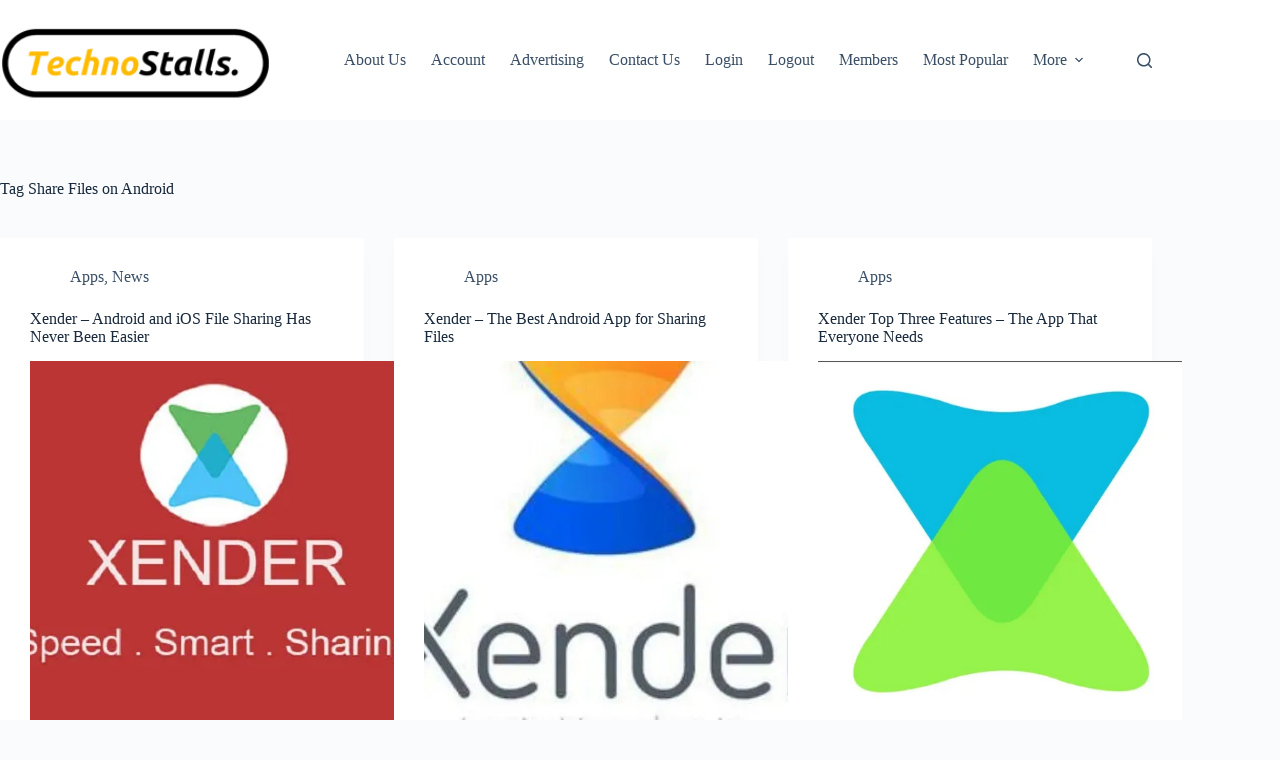

--- FILE ---
content_type: text/html; charset=UTF-8
request_url: https://technostalls.com/tag/share-files-on-android/
body_size: 11551
content:
<!doctype html>
<html lang="en-US">
<head>
	
	<meta charset="UTF-8">
	<meta name="viewport" content="width=device-width, initial-scale=1, maximum-scale=5, viewport-fit=cover">
	<link rel="profile" href="https://gmpg.org/xfn/11">

	<title>Share Files on Android &#8211; TechnoStalls</title>
<meta name='robots' content='max-image-preview:large' />
<!-- Jetpack Site Verification Tags -->
<meta name="google-site-verification" content="OpM8TLITksKZoZeIkPE1zRVOtMNxobhqSsbJo0J1lnM" />
<link rel='dns-prefetch' href='//stats.wp.com' />
<link rel='preconnect' href='//i0.wp.com' />
<link rel='preconnect' href='//c0.wp.com' />
<link rel="alternate" type="application/rss+xml" title="TechnoStalls &raquo; Feed" href="https://technostalls.com/feed/" />
<link rel="alternate" type="application/rss+xml" title="TechnoStalls &raquo; Comments Feed" href="https://technostalls.com/comments/feed/" />
<link rel="alternate" type="application/rss+xml" title="TechnoStalls &raquo; Share Files on Android Tag Feed" href="https://technostalls.com/tag/share-files-on-android/feed/" />
<style id='wp-img-auto-sizes-contain-inline-css'>
img:is([sizes=auto i],[sizes^="auto," i]){contain-intrinsic-size:3000px 1500px}
/*# sourceURL=wp-img-auto-sizes-contain-inline-css */
</style>
<link rel='stylesheet' id='blocksy-dynamic-global-css' href='https://technostalls.com/wp-content/uploads/blocksy/css/global.css?ver=82073' media='all' />
<link rel='stylesheet' id='wp-block-library-css' href='https://c0.wp.com/c/6.9/wp-includes/css/dist/block-library/style.min.css' media='all' />
<link rel='stylesheet' id='mediaelement-css' href='https://c0.wp.com/c/6.9/wp-includes/js/mediaelement/mediaelementplayer-legacy.min.css' media='all' />
<link rel='stylesheet' id='wp-mediaelement-css' href='https://c0.wp.com/c/6.9/wp-includes/js/mediaelement/wp-mediaelement.min.css' media='all' />
<style id='jetpack-sharing-buttons-style-inline-css'>
.jetpack-sharing-buttons__services-list{display:flex;flex-direction:row;flex-wrap:wrap;gap:0;list-style-type:none;margin:5px;padding:0}.jetpack-sharing-buttons__services-list.has-small-icon-size{font-size:12px}.jetpack-sharing-buttons__services-list.has-normal-icon-size{font-size:16px}.jetpack-sharing-buttons__services-list.has-large-icon-size{font-size:24px}.jetpack-sharing-buttons__services-list.has-huge-icon-size{font-size:36px}@media print{.jetpack-sharing-buttons__services-list{display:none!important}}.editor-styles-wrapper .wp-block-jetpack-sharing-buttons{gap:0;padding-inline-start:0}ul.jetpack-sharing-buttons__services-list.has-background{padding:1.25em 2.375em}
/*# sourceURL=https://technostalls.com/wp-content/plugins/jetpack/_inc/blocks/sharing-buttons/view.css */
</style>
<style id='global-styles-inline-css'>
:root{--wp--preset--aspect-ratio--square: 1;--wp--preset--aspect-ratio--4-3: 4/3;--wp--preset--aspect-ratio--3-4: 3/4;--wp--preset--aspect-ratio--3-2: 3/2;--wp--preset--aspect-ratio--2-3: 2/3;--wp--preset--aspect-ratio--16-9: 16/9;--wp--preset--aspect-ratio--9-16: 9/16;--wp--preset--color--black: #000000;--wp--preset--color--cyan-bluish-gray: #abb8c3;--wp--preset--color--white: #ffffff;--wp--preset--color--pale-pink: #f78da7;--wp--preset--color--vivid-red: #cf2e2e;--wp--preset--color--luminous-vivid-orange: #ff6900;--wp--preset--color--luminous-vivid-amber: #fcb900;--wp--preset--color--light-green-cyan: #7bdcb5;--wp--preset--color--vivid-green-cyan: #00d084;--wp--preset--color--pale-cyan-blue: #8ed1fc;--wp--preset--color--vivid-cyan-blue: #0693e3;--wp--preset--color--vivid-purple: #9b51e0;--wp--preset--color--palette-color-1: var(--theme-palette-color-1, #2872fa);--wp--preset--color--palette-color-2: var(--theme-palette-color-2, #1559ed);--wp--preset--color--palette-color-3: var(--theme-palette-color-3, #3A4F66);--wp--preset--color--palette-color-4: var(--theme-palette-color-4, #192a3d);--wp--preset--color--palette-color-5: var(--theme-palette-color-5, #e1e8ed);--wp--preset--color--palette-color-6: var(--theme-palette-color-6, #f2f5f7);--wp--preset--color--palette-color-7: var(--theme-palette-color-7, #FAFBFC);--wp--preset--color--palette-color-8: var(--theme-palette-color-8, #ffffff);--wp--preset--gradient--vivid-cyan-blue-to-vivid-purple: linear-gradient(135deg,rgb(6,147,227) 0%,rgb(155,81,224) 100%);--wp--preset--gradient--light-green-cyan-to-vivid-green-cyan: linear-gradient(135deg,rgb(122,220,180) 0%,rgb(0,208,130) 100%);--wp--preset--gradient--luminous-vivid-amber-to-luminous-vivid-orange: linear-gradient(135deg,rgb(252,185,0) 0%,rgb(255,105,0) 100%);--wp--preset--gradient--luminous-vivid-orange-to-vivid-red: linear-gradient(135deg,rgb(255,105,0) 0%,rgb(207,46,46) 100%);--wp--preset--gradient--very-light-gray-to-cyan-bluish-gray: linear-gradient(135deg,rgb(238,238,238) 0%,rgb(169,184,195) 100%);--wp--preset--gradient--cool-to-warm-spectrum: linear-gradient(135deg,rgb(74,234,220) 0%,rgb(151,120,209) 20%,rgb(207,42,186) 40%,rgb(238,44,130) 60%,rgb(251,105,98) 80%,rgb(254,248,76) 100%);--wp--preset--gradient--blush-light-purple: linear-gradient(135deg,rgb(255,206,236) 0%,rgb(152,150,240) 100%);--wp--preset--gradient--blush-bordeaux: linear-gradient(135deg,rgb(254,205,165) 0%,rgb(254,45,45) 50%,rgb(107,0,62) 100%);--wp--preset--gradient--luminous-dusk: linear-gradient(135deg,rgb(255,203,112) 0%,rgb(199,81,192) 50%,rgb(65,88,208) 100%);--wp--preset--gradient--pale-ocean: linear-gradient(135deg,rgb(255,245,203) 0%,rgb(182,227,212) 50%,rgb(51,167,181) 100%);--wp--preset--gradient--electric-grass: linear-gradient(135deg,rgb(202,248,128) 0%,rgb(113,206,126) 100%);--wp--preset--gradient--midnight: linear-gradient(135deg,rgb(2,3,129) 0%,rgb(40,116,252) 100%);--wp--preset--gradient--juicy-peach: linear-gradient(to right, #ffecd2 0%, #fcb69f 100%);--wp--preset--gradient--young-passion: linear-gradient(to right, #ff8177 0%, #ff867a 0%, #ff8c7f 21%, #f99185 52%, #cf556c 78%, #b12a5b 100%);--wp--preset--gradient--true-sunset: linear-gradient(to right, #fa709a 0%, #fee140 100%);--wp--preset--gradient--morpheus-den: linear-gradient(to top, #30cfd0 0%, #330867 100%);--wp--preset--gradient--plum-plate: linear-gradient(135deg, #667eea 0%, #764ba2 100%);--wp--preset--gradient--aqua-splash: linear-gradient(15deg, #13547a 0%, #80d0c7 100%);--wp--preset--gradient--love-kiss: linear-gradient(to top, #ff0844 0%, #ffb199 100%);--wp--preset--gradient--new-retrowave: linear-gradient(to top, #3b41c5 0%, #a981bb 49%, #ffc8a9 100%);--wp--preset--gradient--plum-bath: linear-gradient(to top, #cc208e 0%, #6713d2 100%);--wp--preset--gradient--high-flight: linear-gradient(to right, #0acffe 0%, #495aff 100%);--wp--preset--gradient--teen-party: linear-gradient(-225deg, #FF057C 0%, #8D0B93 50%, #321575 100%);--wp--preset--gradient--fabled-sunset: linear-gradient(-225deg, #231557 0%, #44107A 29%, #FF1361 67%, #FFF800 100%);--wp--preset--gradient--arielle-smile: radial-gradient(circle 248px at center, #16d9e3 0%, #30c7ec 47%, #46aef7 100%);--wp--preset--gradient--itmeo-branding: linear-gradient(180deg, #2af598 0%, #009efd 100%);--wp--preset--gradient--deep-blue: linear-gradient(to right, #6a11cb 0%, #2575fc 100%);--wp--preset--gradient--strong-bliss: linear-gradient(to right, #f78ca0 0%, #f9748f 19%, #fd868c 60%, #fe9a8b 100%);--wp--preset--gradient--sweet-period: linear-gradient(to top, #3f51b1 0%, #5a55ae 13%, #7b5fac 25%, #8f6aae 38%, #a86aa4 50%, #cc6b8e 62%, #f18271 75%, #f3a469 87%, #f7c978 100%);--wp--preset--gradient--purple-division: linear-gradient(to top, #7028e4 0%, #e5b2ca 100%);--wp--preset--gradient--cold-evening: linear-gradient(to top, #0c3483 0%, #a2b6df 100%, #6b8cce 100%, #a2b6df 100%);--wp--preset--gradient--mountain-rock: linear-gradient(to right, #868f96 0%, #596164 100%);--wp--preset--gradient--desert-hump: linear-gradient(to top, #c79081 0%, #dfa579 100%);--wp--preset--gradient--ethernal-constance: linear-gradient(to top, #09203f 0%, #537895 100%);--wp--preset--gradient--happy-memories: linear-gradient(-60deg, #ff5858 0%, #f09819 100%);--wp--preset--gradient--grown-early: linear-gradient(to top, #0ba360 0%, #3cba92 100%);--wp--preset--gradient--morning-salad: linear-gradient(-225deg, #B7F8DB 0%, #50A7C2 100%);--wp--preset--gradient--night-call: linear-gradient(-225deg, #AC32E4 0%, #7918F2 48%, #4801FF 100%);--wp--preset--gradient--mind-crawl: linear-gradient(-225deg, #473B7B 0%, #3584A7 51%, #30D2BE 100%);--wp--preset--gradient--angel-care: linear-gradient(-225deg, #FFE29F 0%, #FFA99F 48%, #FF719A 100%);--wp--preset--gradient--juicy-cake: linear-gradient(to top, #e14fad 0%, #f9d423 100%);--wp--preset--gradient--rich-metal: linear-gradient(to right, #d7d2cc 0%, #304352 100%);--wp--preset--gradient--mole-hall: linear-gradient(-20deg, #616161 0%, #9bc5c3 100%);--wp--preset--gradient--cloudy-knoxville: linear-gradient(120deg, #fdfbfb 0%, #ebedee 100%);--wp--preset--gradient--soft-grass: linear-gradient(to top, #c1dfc4 0%, #deecdd 100%);--wp--preset--gradient--saint-petersburg: linear-gradient(135deg, #f5f7fa 0%, #c3cfe2 100%);--wp--preset--gradient--everlasting-sky: linear-gradient(135deg, #fdfcfb 0%, #e2d1c3 100%);--wp--preset--gradient--kind-steel: linear-gradient(-20deg, #e9defa 0%, #fbfcdb 100%);--wp--preset--gradient--over-sun: linear-gradient(60deg, #abecd6 0%, #fbed96 100%);--wp--preset--gradient--premium-white: linear-gradient(to top, #d5d4d0 0%, #d5d4d0 1%, #eeeeec 31%, #efeeec 75%, #e9e9e7 100%);--wp--preset--gradient--clean-mirror: linear-gradient(45deg, #93a5cf 0%, #e4efe9 100%);--wp--preset--gradient--wild-apple: linear-gradient(to top, #d299c2 0%, #fef9d7 100%);--wp--preset--gradient--snow-again: linear-gradient(to top, #e6e9f0 0%, #eef1f5 100%);--wp--preset--gradient--confident-cloud: linear-gradient(to top, #dad4ec 0%, #dad4ec 1%, #f3e7e9 100%);--wp--preset--gradient--glass-water: linear-gradient(to top, #dfe9f3 0%, white 100%);--wp--preset--gradient--perfect-white: linear-gradient(-225deg, #E3FDF5 0%, #FFE6FA 100%);--wp--preset--font-size--small: 13px;--wp--preset--font-size--medium: 20px;--wp--preset--font-size--large: clamp(22px, 1.375rem + ((1vw - 3.2px) * 0.625), 30px);--wp--preset--font-size--x-large: clamp(30px, 1.875rem + ((1vw - 3.2px) * 1.563), 50px);--wp--preset--font-size--xx-large: clamp(45px, 2.813rem + ((1vw - 3.2px) * 2.734), 80px);--wp--preset--spacing--20: 0.44rem;--wp--preset--spacing--30: 0.67rem;--wp--preset--spacing--40: 1rem;--wp--preset--spacing--50: 1.5rem;--wp--preset--spacing--60: 2.25rem;--wp--preset--spacing--70: 3.38rem;--wp--preset--spacing--80: 5.06rem;--wp--preset--shadow--natural: 6px 6px 9px rgba(0, 0, 0, 0.2);--wp--preset--shadow--deep: 12px 12px 50px rgba(0, 0, 0, 0.4);--wp--preset--shadow--sharp: 6px 6px 0px rgba(0, 0, 0, 0.2);--wp--preset--shadow--outlined: 6px 6px 0px -3px rgb(255, 255, 255), 6px 6px rgb(0, 0, 0);--wp--preset--shadow--crisp: 6px 6px 0px rgb(0, 0, 0);}:root { --wp--style--global--content-size: var(--theme-block-max-width);--wp--style--global--wide-size: var(--theme-block-wide-max-width); }:where(body) { margin: 0; }.wp-site-blocks > .alignleft { float: left; margin-right: 2em; }.wp-site-blocks > .alignright { float: right; margin-left: 2em; }.wp-site-blocks > .aligncenter { justify-content: center; margin-left: auto; margin-right: auto; }:where(.wp-site-blocks) > * { margin-block-start: var(--theme-content-spacing); margin-block-end: 0; }:where(.wp-site-blocks) > :first-child { margin-block-start: 0; }:where(.wp-site-blocks) > :last-child { margin-block-end: 0; }:root { --wp--style--block-gap: var(--theme-content-spacing); }:root :where(.is-layout-flow) > :first-child{margin-block-start: 0;}:root :where(.is-layout-flow) > :last-child{margin-block-end: 0;}:root :where(.is-layout-flow) > *{margin-block-start: var(--theme-content-spacing);margin-block-end: 0;}:root :where(.is-layout-constrained) > :first-child{margin-block-start: 0;}:root :where(.is-layout-constrained) > :last-child{margin-block-end: 0;}:root :where(.is-layout-constrained) > *{margin-block-start: var(--theme-content-spacing);margin-block-end: 0;}:root :where(.is-layout-flex){gap: var(--theme-content-spacing);}:root :where(.is-layout-grid){gap: var(--theme-content-spacing);}.is-layout-flow > .alignleft{float: left;margin-inline-start: 0;margin-inline-end: 2em;}.is-layout-flow > .alignright{float: right;margin-inline-start: 2em;margin-inline-end: 0;}.is-layout-flow > .aligncenter{margin-left: auto !important;margin-right: auto !important;}.is-layout-constrained > .alignleft{float: left;margin-inline-start: 0;margin-inline-end: 2em;}.is-layout-constrained > .alignright{float: right;margin-inline-start: 2em;margin-inline-end: 0;}.is-layout-constrained > .aligncenter{margin-left: auto !important;margin-right: auto !important;}.is-layout-constrained > :where(:not(.alignleft):not(.alignright):not(.alignfull)){max-width: var(--wp--style--global--content-size);margin-left: auto !important;margin-right: auto !important;}.is-layout-constrained > .alignwide{max-width: var(--wp--style--global--wide-size);}body .is-layout-flex{display: flex;}.is-layout-flex{flex-wrap: wrap;align-items: center;}.is-layout-flex > :is(*, div){margin: 0;}body .is-layout-grid{display: grid;}.is-layout-grid > :is(*, div){margin: 0;}body{padding-top: 0px;padding-right: 0px;padding-bottom: 0px;padding-left: 0px;}:root :where(.wp-element-button, .wp-block-button__link){font-style: inherit;font-weight: inherit;letter-spacing: inherit;text-transform: inherit;}.has-black-color{color: var(--wp--preset--color--black) !important;}.has-cyan-bluish-gray-color{color: var(--wp--preset--color--cyan-bluish-gray) !important;}.has-white-color{color: var(--wp--preset--color--white) !important;}.has-pale-pink-color{color: var(--wp--preset--color--pale-pink) !important;}.has-vivid-red-color{color: var(--wp--preset--color--vivid-red) !important;}.has-luminous-vivid-orange-color{color: var(--wp--preset--color--luminous-vivid-orange) !important;}.has-luminous-vivid-amber-color{color: var(--wp--preset--color--luminous-vivid-amber) !important;}.has-light-green-cyan-color{color: var(--wp--preset--color--light-green-cyan) !important;}.has-vivid-green-cyan-color{color: var(--wp--preset--color--vivid-green-cyan) !important;}.has-pale-cyan-blue-color{color: var(--wp--preset--color--pale-cyan-blue) !important;}.has-vivid-cyan-blue-color{color: var(--wp--preset--color--vivid-cyan-blue) !important;}.has-vivid-purple-color{color: var(--wp--preset--color--vivid-purple) !important;}.has-palette-color-1-color{color: var(--wp--preset--color--palette-color-1) !important;}.has-palette-color-2-color{color: var(--wp--preset--color--palette-color-2) !important;}.has-palette-color-3-color{color: var(--wp--preset--color--palette-color-3) !important;}.has-palette-color-4-color{color: var(--wp--preset--color--palette-color-4) !important;}.has-palette-color-5-color{color: var(--wp--preset--color--palette-color-5) !important;}.has-palette-color-6-color{color: var(--wp--preset--color--palette-color-6) !important;}.has-palette-color-7-color{color: var(--wp--preset--color--palette-color-7) !important;}.has-palette-color-8-color{color: var(--wp--preset--color--palette-color-8) !important;}.has-black-background-color{background-color: var(--wp--preset--color--black) !important;}.has-cyan-bluish-gray-background-color{background-color: var(--wp--preset--color--cyan-bluish-gray) !important;}.has-white-background-color{background-color: var(--wp--preset--color--white) !important;}.has-pale-pink-background-color{background-color: var(--wp--preset--color--pale-pink) !important;}.has-vivid-red-background-color{background-color: var(--wp--preset--color--vivid-red) !important;}.has-luminous-vivid-orange-background-color{background-color: var(--wp--preset--color--luminous-vivid-orange) !important;}.has-luminous-vivid-amber-background-color{background-color: var(--wp--preset--color--luminous-vivid-amber) !important;}.has-light-green-cyan-background-color{background-color: var(--wp--preset--color--light-green-cyan) !important;}.has-vivid-green-cyan-background-color{background-color: var(--wp--preset--color--vivid-green-cyan) !important;}.has-pale-cyan-blue-background-color{background-color: var(--wp--preset--color--pale-cyan-blue) !important;}.has-vivid-cyan-blue-background-color{background-color: var(--wp--preset--color--vivid-cyan-blue) !important;}.has-vivid-purple-background-color{background-color: var(--wp--preset--color--vivid-purple) !important;}.has-palette-color-1-background-color{background-color: var(--wp--preset--color--palette-color-1) !important;}.has-palette-color-2-background-color{background-color: var(--wp--preset--color--palette-color-2) !important;}.has-palette-color-3-background-color{background-color: var(--wp--preset--color--palette-color-3) !important;}.has-palette-color-4-background-color{background-color: var(--wp--preset--color--palette-color-4) !important;}.has-palette-color-5-background-color{background-color: var(--wp--preset--color--palette-color-5) !important;}.has-palette-color-6-background-color{background-color: var(--wp--preset--color--palette-color-6) !important;}.has-palette-color-7-background-color{background-color: var(--wp--preset--color--palette-color-7) !important;}.has-palette-color-8-background-color{background-color: var(--wp--preset--color--palette-color-8) !important;}.has-black-border-color{border-color: var(--wp--preset--color--black) !important;}.has-cyan-bluish-gray-border-color{border-color: var(--wp--preset--color--cyan-bluish-gray) !important;}.has-white-border-color{border-color: var(--wp--preset--color--white) !important;}.has-pale-pink-border-color{border-color: var(--wp--preset--color--pale-pink) !important;}.has-vivid-red-border-color{border-color: var(--wp--preset--color--vivid-red) !important;}.has-luminous-vivid-orange-border-color{border-color: var(--wp--preset--color--luminous-vivid-orange) !important;}.has-luminous-vivid-amber-border-color{border-color: var(--wp--preset--color--luminous-vivid-amber) !important;}.has-light-green-cyan-border-color{border-color: var(--wp--preset--color--light-green-cyan) !important;}.has-vivid-green-cyan-border-color{border-color: var(--wp--preset--color--vivid-green-cyan) !important;}.has-pale-cyan-blue-border-color{border-color: var(--wp--preset--color--pale-cyan-blue) !important;}.has-vivid-cyan-blue-border-color{border-color: var(--wp--preset--color--vivid-cyan-blue) !important;}.has-vivid-purple-border-color{border-color: var(--wp--preset--color--vivid-purple) !important;}.has-palette-color-1-border-color{border-color: var(--wp--preset--color--palette-color-1) !important;}.has-palette-color-2-border-color{border-color: var(--wp--preset--color--palette-color-2) !important;}.has-palette-color-3-border-color{border-color: var(--wp--preset--color--palette-color-3) !important;}.has-palette-color-4-border-color{border-color: var(--wp--preset--color--palette-color-4) !important;}.has-palette-color-5-border-color{border-color: var(--wp--preset--color--palette-color-5) !important;}.has-palette-color-6-border-color{border-color: var(--wp--preset--color--palette-color-6) !important;}.has-palette-color-7-border-color{border-color: var(--wp--preset--color--palette-color-7) !important;}.has-palette-color-8-border-color{border-color: var(--wp--preset--color--palette-color-8) !important;}.has-vivid-cyan-blue-to-vivid-purple-gradient-background{background: var(--wp--preset--gradient--vivid-cyan-blue-to-vivid-purple) !important;}.has-light-green-cyan-to-vivid-green-cyan-gradient-background{background: var(--wp--preset--gradient--light-green-cyan-to-vivid-green-cyan) !important;}.has-luminous-vivid-amber-to-luminous-vivid-orange-gradient-background{background: var(--wp--preset--gradient--luminous-vivid-amber-to-luminous-vivid-orange) !important;}.has-luminous-vivid-orange-to-vivid-red-gradient-background{background: var(--wp--preset--gradient--luminous-vivid-orange-to-vivid-red) !important;}.has-very-light-gray-to-cyan-bluish-gray-gradient-background{background: var(--wp--preset--gradient--very-light-gray-to-cyan-bluish-gray) !important;}.has-cool-to-warm-spectrum-gradient-background{background: var(--wp--preset--gradient--cool-to-warm-spectrum) !important;}.has-blush-light-purple-gradient-background{background: var(--wp--preset--gradient--blush-light-purple) !important;}.has-blush-bordeaux-gradient-background{background: var(--wp--preset--gradient--blush-bordeaux) !important;}.has-luminous-dusk-gradient-background{background: var(--wp--preset--gradient--luminous-dusk) !important;}.has-pale-ocean-gradient-background{background: var(--wp--preset--gradient--pale-ocean) !important;}.has-electric-grass-gradient-background{background: var(--wp--preset--gradient--electric-grass) !important;}.has-midnight-gradient-background{background: var(--wp--preset--gradient--midnight) !important;}.has-juicy-peach-gradient-background{background: var(--wp--preset--gradient--juicy-peach) !important;}.has-young-passion-gradient-background{background: var(--wp--preset--gradient--young-passion) !important;}.has-true-sunset-gradient-background{background: var(--wp--preset--gradient--true-sunset) !important;}.has-morpheus-den-gradient-background{background: var(--wp--preset--gradient--morpheus-den) !important;}.has-plum-plate-gradient-background{background: var(--wp--preset--gradient--plum-plate) !important;}.has-aqua-splash-gradient-background{background: var(--wp--preset--gradient--aqua-splash) !important;}.has-love-kiss-gradient-background{background: var(--wp--preset--gradient--love-kiss) !important;}.has-new-retrowave-gradient-background{background: var(--wp--preset--gradient--new-retrowave) !important;}.has-plum-bath-gradient-background{background: var(--wp--preset--gradient--plum-bath) !important;}.has-high-flight-gradient-background{background: var(--wp--preset--gradient--high-flight) !important;}.has-teen-party-gradient-background{background: var(--wp--preset--gradient--teen-party) !important;}.has-fabled-sunset-gradient-background{background: var(--wp--preset--gradient--fabled-sunset) !important;}.has-arielle-smile-gradient-background{background: var(--wp--preset--gradient--arielle-smile) !important;}.has-itmeo-branding-gradient-background{background: var(--wp--preset--gradient--itmeo-branding) !important;}.has-deep-blue-gradient-background{background: var(--wp--preset--gradient--deep-blue) !important;}.has-strong-bliss-gradient-background{background: var(--wp--preset--gradient--strong-bliss) !important;}.has-sweet-period-gradient-background{background: var(--wp--preset--gradient--sweet-period) !important;}.has-purple-division-gradient-background{background: var(--wp--preset--gradient--purple-division) !important;}.has-cold-evening-gradient-background{background: var(--wp--preset--gradient--cold-evening) !important;}.has-mountain-rock-gradient-background{background: var(--wp--preset--gradient--mountain-rock) !important;}.has-desert-hump-gradient-background{background: var(--wp--preset--gradient--desert-hump) !important;}.has-ethernal-constance-gradient-background{background: var(--wp--preset--gradient--ethernal-constance) !important;}.has-happy-memories-gradient-background{background: var(--wp--preset--gradient--happy-memories) !important;}.has-grown-early-gradient-background{background: var(--wp--preset--gradient--grown-early) !important;}.has-morning-salad-gradient-background{background: var(--wp--preset--gradient--morning-salad) !important;}.has-night-call-gradient-background{background: var(--wp--preset--gradient--night-call) !important;}.has-mind-crawl-gradient-background{background: var(--wp--preset--gradient--mind-crawl) !important;}.has-angel-care-gradient-background{background: var(--wp--preset--gradient--angel-care) !important;}.has-juicy-cake-gradient-background{background: var(--wp--preset--gradient--juicy-cake) !important;}.has-rich-metal-gradient-background{background: var(--wp--preset--gradient--rich-metal) !important;}.has-mole-hall-gradient-background{background: var(--wp--preset--gradient--mole-hall) !important;}.has-cloudy-knoxville-gradient-background{background: var(--wp--preset--gradient--cloudy-knoxville) !important;}.has-soft-grass-gradient-background{background: var(--wp--preset--gradient--soft-grass) !important;}.has-saint-petersburg-gradient-background{background: var(--wp--preset--gradient--saint-petersburg) !important;}.has-everlasting-sky-gradient-background{background: var(--wp--preset--gradient--everlasting-sky) !important;}.has-kind-steel-gradient-background{background: var(--wp--preset--gradient--kind-steel) !important;}.has-over-sun-gradient-background{background: var(--wp--preset--gradient--over-sun) !important;}.has-premium-white-gradient-background{background: var(--wp--preset--gradient--premium-white) !important;}.has-clean-mirror-gradient-background{background: var(--wp--preset--gradient--clean-mirror) !important;}.has-wild-apple-gradient-background{background: var(--wp--preset--gradient--wild-apple) !important;}.has-snow-again-gradient-background{background: var(--wp--preset--gradient--snow-again) !important;}.has-confident-cloud-gradient-background{background: var(--wp--preset--gradient--confident-cloud) !important;}.has-glass-water-gradient-background{background: var(--wp--preset--gradient--glass-water) !important;}.has-perfect-white-gradient-background{background: var(--wp--preset--gradient--perfect-white) !important;}.has-small-font-size{font-size: var(--wp--preset--font-size--small) !important;}.has-medium-font-size{font-size: var(--wp--preset--font-size--medium) !important;}.has-large-font-size{font-size: var(--wp--preset--font-size--large) !important;}.has-x-large-font-size{font-size: var(--wp--preset--font-size--x-large) !important;}.has-xx-large-font-size{font-size: var(--wp--preset--font-size--xx-large) !important;}
:root :where(.wp-block-pullquote){font-size: clamp(0.984em, 0.984rem + ((1vw - 0.2em) * 0.645), 1.5em);line-height: 1.6;}
/*# sourceURL=global-styles-inline-css */
</style>
<link rel='stylesheet' id='contact-form-7-css' href='https://technostalls.com/wp-content/plugins/contact-form-7/includes/css/styles.css?ver=6.1.4' media='all' />
<link rel='stylesheet' id='ct-main-styles-css' href='https://technostalls.com/wp-content/themes/blocksy/static/bundle/main.min.css?ver=2.1.23' media='all' />
<link rel='stylesheet' id='ct-page-title-styles-css' href='https://technostalls.com/wp-content/themes/blocksy/static/bundle/page-title.min.css?ver=2.1.23' media='all' />
<link rel='stylesheet' id='ct-cf-7-styles-css' href='https://technostalls.com/wp-content/themes/blocksy/static/bundle/cf-7.min.css?ver=2.1.23' media='all' />
<link rel="https://api.w.org/" href="https://technostalls.com/wp-json/" /><link rel="alternate" title="JSON" type="application/json" href="https://technostalls.com/wp-json/wp/v2/tags/7911" /><link rel="EditURI" type="application/rsd+xml" title="RSD" href="https://technostalls.com/xmlrpc.php?rsd" />
<meta name="generator" content="WordPress 6.9" />
	<style>img#wpstats{display:none}</style>
		<noscript><link rel='stylesheet' href='https://technostalls.com/wp-content/themes/blocksy/static/bundle/no-scripts.min.css' type='text/css'></noscript>
<link rel="icon" href="https://i0.wp.com/technostalls.com/wp-content/uploads/2025/12/cropped-Technostalls-favicon.png?fit=32%2C32&#038;ssl=1" sizes="32x32" />
<link rel="icon" href="https://i0.wp.com/technostalls.com/wp-content/uploads/2025/12/cropped-Technostalls-favicon.png?fit=192%2C192&#038;ssl=1" sizes="192x192" />
<link rel="apple-touch-icon" href="https://i0.wp.com/technostalls.com/wp-content/uploads/2025/12/cropped-Technostalls-favicon.png?fit=180%2C180&#038;ssl=1" />
<meta name="msapplication-TileImage" content="https://i0.wp.com/technostalls.com/wp-content/uploads/2025/12/cropped-Technostalls-favicon.png?fit=270%2C270&#038;ssl=1" />
	</head>


<body class="archive tag tag-share-files-on-android tag-7911 wp-custom-logo wp-embed-responsive wp-theme-blocksy" data-link="type-2" data-prefix="categories" data-header="type-1" data-footer="type-1">

<a class="skip-link screen-reader-text" href="#main">Skip to content</a><div class="ct-drawer-canvas" data-location="start">
		<div id="search-modal" class="ct-panel" data-behaviour="modal" role="dialog" aria-label="Search modal" inert>
			<div class="ct-panel-actions">
				<button class="ct-toggle-close" data-type="type-1" aria-label="Close search modal">
					<svg class="ct-icon" width="12" height="12" viewBox="0 0 15 15"><path d="M1 15a1 1 0 01-.71-.29 1 1 0 010-1.41l5.8-5.8-5.8-5.8A1 1 0 011.7.29l5.8 5.8 5.8-5.8a1 1 0 011.41 1.41l-5.8 5.8 5.8 5.8a1 1 0 01-1.41 1.41l-5.8-5.8-5.8 5.8A1 1 0 011 15z"/></svg>				</button>
			</div>

			<div class="ct-panel-content">
				

<form role="search" method="get" class="ct-search-form"  action="https://technostalls.com/" aria-haspopup="listbox" data-live-results="thumbs">

	<input 
		type="search" class="modal-field"		placeholder="Search"
		value=""
		name="s"
		autocomplete="off"
		title="Search for..."
		aria-label="Search for..."
			>

	<div class="ct-search-form-controls">
		
		<button type="submit" class="wp-element-button" data-button="icon" aria-label="Search button">
			<svg class="ct-icon ct-search-button-content" aria-hidden="true" width="15" height="15" viewBox="0 0 15 15"><path d="M14.8,13.7L12,11c0.9-1.2,1.5-2.6,1.5-4.2c0-3.7-3-6.8-6.8-6.8S0,3,0,6.8s3,6.8,6.8,6.8c1.6,0,3.1-0.6,4.2-1.5l2.8,2.8c0.1,0.1,0.3,0.2,0.5,0.2s0.4-0.1,0.5-0.2C15.1,14.5,15.1,14,14.8,13.7z M1.5,6.8c0-2.9,2.4-5.2,5.2-5.2S12,3.9,12,6.8S9.6,12,6.8,12S1.5,9.6,1.5,6.8z"/></svg>
			<span class="ct-ajax-loader">
				<svg viewBox="0 0 24 24">
					<circle cx="12" cy="12" r="10" opacity="0.2" fill="none" stroke="currentColor" stroke-miterlimit="10" stroke-width="2"/>

					<path d="m12,2c5.52,0,10,4.48,10,10" fill="none" stroke="currentColor" stroke-linecap="round" stroke-miterlimit="10" stroke-width="2">
						<animateTransform
							attributeName="transform"
							attributeType="XML"
							type="rotate"
							dur="0.6s"
							from="0 12 12"
							to="360 12 12"
							repeatCount="indefinite"
						/>
					</path>
				</svg>
			</span>
		</button>

		
					<input type="hidden" name="ct_post_type" value="post:page">
		
		

		<input type="hidden" value="128f11fbce" class="ct-live-results-nonce">	</div>

			<div class="screen-reader-text" aria-live="polite" role="status">
			No results		</div>
	
</form>


			</div>
		</div>

		<div id="offcanvas" class="ct-panel ct-header" data-behaviour="right-side" role="dialog" aria-label="Offcanvas modal" inert=""><div class="ct-panel-inner">
		<div class="ct-panel-actions">
			
			<button class="ct-toggle-close" data-type="type-1" aria-label="Close drawer">
				<svg class="ct-icon" width="12" height="12" viewBox="0 0 15 15"><path d="M1 15a1 1 0 01-.71-.29 1 1 0 010-1.41l5.8-5.8-5.8-5.8A1 1 0 011.7.29l5.8 5.8 5.8-5.8a1 1 0 011.41 1.41l-5.8 5.8 5.8 5.8a1 1 0 01-1.41 1.41l-5.8-5.8-5.8 5.8A1 1 0 011 15z"/></svg>
			</button>
		</div>
		<div class="ct-panel-content" data-device="desktop"><div class="ct-panel-content-inner"></div></div><div class="ct-panel-content" data-device="mobile"><div class="ct-panel-content-inner">
<nav
	class="mobile-menu menu-container"
	data-id="mobile-menu" data-interaction="click" data-toggle-type="type-1" data-submenu-dots="yes"	>

	<ul><li class="page_item page-item-2"><a href="https://technostalls.com/about/" class="ct-menu-link">About Us</a></li><li class="page_item page-item-15117"><a href="https://technostalls.com/account/" class="ct-menu-link">Account</a></li><li class="page_item page-item-38703"><a href="https://technostalls.com/advertising/" class="ct-menu-link">Advertising</a></li><li class="page_item page-item-7919"><a href="https://technostalls.com/contact/" class="ct-menu-link">Contact Us</a></li><li class="page_item page-item-15109"><a href="https://technostalls.com/login/" class="ct-menu-link">Login</a></li><li class="page_item page-item-15115"><a href="https://technostalls.com/logout/" class="ct-menu-link">Logout</a></li><li class="page_item page-item-15113"><a href="https://technostalls.com/members/" class="ct-menu-link">Members</a></li><li class="page_item page-item-12662"><a href="https://technostalls.com/most-popular/" class="ct-menu-link">Most Popular</a></li><li class="page_item page-item-15119"><a href="https://technostalls.com/password-reset/" class="ct-menu-link">Password Reset</a></li><li class="page_item page-item-7891"><a href="https://technostalls.com/privacy-policy/" class="ct-menu-link">Privacy Policy</a></li><li class="page_item page-item-15111"><a href="https://technostalls.com/register/" class="ct-menu-link">Register</a></li><li class="page_item page-item-15107"><a href="https://technostalls.com/user/" class="ct-menu-link">User</a></li><li class="page_item page-item-49598"><a href="https://technostalls.com/write-for-us/" class="ct-menu-link">Write for Us</a></li></ul></nav>

</div></div></div></div></div>
<div id="main-container">
	<header id="header" class="ct-header" data-id="type-1" itemscope="" itemtype="https://schema.org/WPHeader"><div data-device="desktop"><div data-row="middle" data-column-set="2"><div class="ct-container"><div data-column="start" data-placements="1"><div data-items="primary">
<div	class="site-branding"
	data-id="logo"	data-logo="top"	itemscope="itemscope" itemtype="https://schema.org/Organization">

			<a href="https://technostalls.com/" class="site-logo-container" rel="home" itemprop="url" ><img width="257" height="90" src="https://i0.wp.com/technostalls.com/wp-content/uploads/2020/01/technostalls-v1.png?fit=257%2C90&amp;ssl=1" class="default-logo" alt="TechnoStalls" decoding="async" /></a>	
			<div class="site-title-container">
			<span class="site-title " itemprop="name"><a href="https://technostalls.com/" rel="home" itemprop="url"></a></span>					</div>
	  </div>

</div></div><div data-column="end" data-placements="1"><div data-items="primary">
<nav
	id="header-menu-1"
	class="header-menu-1 menu-container"
	data-id="menu" data-interaction="hover"	data-menu="type-1"
	data-dropdown="type-1:simple"		data-responsive="no"	itemscope="" itemtype="https://schema.org/SiteNavigationElement"	>

	<ul class="menu"><li class="page_item page-item-2"><a href="https://technostalls.com/about/" class="ct-menu-link">About Us</a></li><li class="page_item page-item-15117"><a href="https://technostalls.com/account/" class="ct-menu-link">Account</a></li><li class="page_item page-item-38703"><a href="https://technostalls.com/advertising/" class="ct-menu-link">Advertising</a></li><li class="page_item page-item-7919"><a href="https://technostalls.com/contact/" class="ct-menu-link">Contact Us</a></li><li class="page_item page-item-15109"><a href="https://technostalls.com/login/" class="ct-menu-link">Login</a></li><li class="page_item page-item-15115"><a href="https://technostalls.com/logout/" class="ct-menu-link">Logout</a></li><li class="page_item page-item-15113"><a href="https://technostalls.com/members/" class="ct-menu-link">Members</a></li><li class="page_item page-item-12662"><a href="https://technostalls.com/most-popular/" class="ct-menu-link">Most Popular</a></li><li class="page_item page-item-15119"><a href="https://technostalls.com/password-reset/" class="ct-menu-link">Password Reset</a></li><li class="page_item page-item-7891"><a href="https://technostalls.com/privacy-policy/" class="ct-menu-link">Privacy Policy</a></li><li class="page_item page-item-15111"><a href="https://technostalls.com/register/" class="ct-menu-link">Register</a></li><li class="page_item page-item-15107"><a href="https://technostalls.com/user/" class="ct-menu-link">User</a></li><li class="page_item page-item-49598"><a href="https://technostalls.com/write-for-us/" class="ct-menu-link">Write for Us</a></li></ul></nav>


<button
	class="ct-header-search ct-toggle "
	data-toggle-panel="#search-modal"
	aria-controls="search-modal"
	aria-label="Search"
	data-label="left"
	data-id="search">

	<span class="ct-label ct-hidden-sm ct-hidden-md ct-hidden-lg" aria-hidden="true">Search</span>

	<svg class="ct-icon" aria-hidden="true" width="15" height="15" viewBox="0 0 15 15"><path d="M14.8,13.7L12,11c0.9-1.2,1.5-2.6,1.5-4.2c0-3.7-3-6.8-6.8-6.8S0,3,0,6.8s3,6.8,6.8,6.8c1.6,0,3.1-0.6,4.2-1.5l2.8,2.8c0.1,0.1,0.3,0.2,0.5,0.2s0.4-0.1,0.5-0.2C15.1,14.5,15.1,14,14.8,13.7z M1.5,6.8c0-2.9,2.4-5.2,5.2-5.2S12,3.9,12,6.8S9.6,12,6.8,12S1.5,9.6,1.5,6.8z"/></svg></button>
</div></div></div></div></div><div data-device="mobile"><div data-row="middle" data-column-set="2"><div class="ct-container"><div data-column="start" data-placements="1"><div data-items="primary">
<div	class="site-branding"
	data-id="logo"	data-logo="top"	>

			<a href="https://technostalls.com/" class="site-logo-container" rel="home" itemprop="url" ><img width="257" height="90" src="https://i0.wp.com/technostalls.com/wp-content/uploads/2020/01/technostalls-v1.png?fit=257%2C90&amp;ssl=1" class="default-logo" alt="TechnoStalls" decoding="async" /></a>	
			<div class="site-title-container">
			<span class="site-title "><a href="https://technostalls.com/" rel="home" ></a></span>					</div>
	  </div>

</div></div><div data-column="end" data-placements="1"><div data-items="primary">
<button
	class="ct-header-trigger ct-toggle "
	data-toggle-panel="#offcanvas"
	aria-controls="offcanvas"
	data-design="simple"
	data-label="right"
	aria-label="Menu"
	data-id="trigger">

	<span class="ct-label ct-hidden-sm ct-hidden-md ct-hidden-lg" aria-hidden="true">Menu</span>

	<svg class="ct-icon" width="18" height="14" viewBox="0 0 18 14" data-type="type-1" aria-hidden="true">
		<rect y="0.00" width="18" height="1.7" rx="1"/>
		<rect y="6.15" width="18" height="1.7" rx="1"/>
		<rect y="12.3" width="18" height="1.7" rx="1"/>
	</svg></button>
</div></div></div></div></div></header>
	<main id="main" class="site-main hfeed" itemscope="itemscope" itemtype="https://schema.org/CreativeWork">

		
<div class="ct-container"  data-vertical-spacing="top:bottom">
	<section >
		
<div class="hero-section is-width-constrained" data-type="type-1">
			<header class="entry-header">
			<h1 class="page-title" itemprop="headline"><span class="ct-title-label">Tag</span> Share Files on Android</h1>		</header>
	</div><div class="entries" data-archive="default" data-layout="grid" data-cards="boxed"><article class="entry-card card-content post-37183 post type-post status-publish format-standard has-post-thumbnail hentry category-apps category-local tag-share-files-on-android tag-share-files-on-ios tag-xender" ><ul class="entry-meta" data-type="simple:slash" data-id="meta_1" ><li class="meta-categories" data-type="simple"><a href="https://technostalls.com/category/apps/" rel="tag" class="ct-term-10">Apps</a>, <a href="https://technostalls.com/category/local/" rel="tag" class="ct-term-1">News</a></li></ul><h2 class="entry-title"><a href="https://technostalls.com/xender-android-and-ios-file-sharing-has-never-been-easier/" rel="bookmark">Xender – Android and iOS File Sharing Has Never Been Easier</a></h2><a class="ct-media-container boundless-image" href="https://technostalls.com/xender-android-and-ios-file-sharing-has-never-been-easier/" aria-label="Xender – Android and iOS File Sharing Has Never Been Easier"><img width="628" height="400" src="https://i0.wp.com/technostalls.com/wp-content/uploads/2019/02/2-6.jpg?fit=628%2C400&amp;ssl=1" class="attachment-medium_large size-medium_large wp-post-image" alt="" loading="lazy" decoding="async" srcset="https://i0.wp.com/technostalls.com/wp-content/uploads/2019/02/2-6.jpg?w=628&amp;ssl=1 628w, https://i0.wp.com/technostalls.com/wp-content/uploads/2019/02/2-6.jpg?resize=300%2C191&amp;ssl=1 300w" sizes="auto, (max-width: 628px) 100vw, 628px" itemprop="image" style="aspect-ratio: 4/3;" /></a><div class="entry-excerpt"><p>One of the most important things that people can do with their smartphones is to share files. While most people might use this feature in order to share funny pictures and videos with their friends, other people need it for…</p>
</div><ul class="entry-meta" data-type="simple:slash" data-id="meta_2" ><li class="meta-author" itemprop="author" itemscope="" itemtype="https://schema.org/Person"><a class="ct-meta-element-author" href="https://technostalls.com/author/admin/" title="Posts by Chris Rossiter" rel="author" itemprop="url"><span itemprop="name">Chris Rossiter</span></a></li><li class="meta-date" itemprop="datePublished"><time class="ct-meta-element-date" datetime="2019-02-11T11:49:35+02:00">February 11, 2019</time></li></ul></article><article class="entry-card card-content post-36321 post type-post status-publish format-standard has-post-thumbnail hentry category-apps tag-share-files-on-android tag-xender" ><ul class="entry-meta" data-type="simple:slash" data-id="meta_1" ><li class="meta-categories" data-type="simple"><a href="https://technostalls.com/category/apps/" rel="tag" class="ct-term-10">Apps</a></li></ul><h2 class="entry-title"><a href="https://technostalls.com/xender-the-best-android-app-for-sharing-files/" rel="bookmark">Xender &#8211; The Best Android App for Sharing Files</a></h2><a class="ct-media-container boundless-image" href="https://technostalls.com/xender-the-best-android-app-for-sharing-files/" aria-label="Xender &#8211; The Best Android App for Sharing Files"><img width="600" height="430" src="https://i0.wp.com/technostalls.com/wp-content/uploads/2019/01/xender.jpg?fit=600%2C430&amp;ssl=1" class="attachment-medium_large size-medium_large wp-post-image" alt="" loading="lazy" decoding="async" srcset="https://i0.wp.com/technostalls.com/wp-content/uploads/2019/01/xender.jpg?w=600&amp;ssl=1 600w, https://i0.wp.com/technostalls.com/wp-content/uploads/2019/01/xender.jpg?resize=300%2C215&amp;ssl=1 300w, https://i0.wp.com/technostalls.com/wp-content/uploads/2019/01/xender.jpg?resize=586%2C420&amp;ssl=1 586w" sizes="auto, (max-width: 600px) 100vw, 600px" itemprop="image" style="aspect-ratio: 4/3;" /></a><div class="entry-excerpt"><p>The best thing about getting a new Android smartphone is the fact that you will receive access to hundreds of thousands of apps. The Google Play Store is packed with a plethora of apps, services and games that have been…</p>
</div><ul class="entry-meta" data-type="simple:slash" data-id="meta_2" ><li class="meta-author" itemprop="author" itemscope="" itemtype="https://schema.org/Person"><a class="ct-meta-element-author" href="https://technostalls.com/author/admin/" title="Posts by Chris Rossiter" rel="author" itemprop="url"><span itemprop="name">Chris Rossiter</span></a></li><li class="meta-date" itemprop="datePublished"><time class="ct-meta-element-date" datetime="2019-01-04T10:58:54+02:00">January 4, 2019</time></li></ul></article><article class="entry-card card-content post-36088 post type-post status-publish format-standard has-post-thumbnail hentry category-apps tag-share-files-on-android tag-xender tag-xender-top-features" ><ul class="entry-meta" data-type="simple:slash" data-id="meta_1" ><li class="meta-categories" data-type="simple"><a href="https://technostalls.com/category/apps/" rel="tag" class="ct-term-10">Apps</a></li></ul><h2 class="entry-title"><a href="https://technostalls.com/xender-top-three-features/" rel="bookmark">Xender Top Three Features &#8211; The App That Everyone Needs</a></h2><a class="ct-media-container boundless-image" href="https://technostalls.com/xender-top-three-features/" aria-label="Xender Top Three Features &#8211; The App That Everyone Needs"><img width="768" height="492" src="https://i0.wp.com/technostalls.com/wp-content/uploads/2018/12/Xender.jpg?fit=768%2C492&amp;ssl=1" class="attachment-medium_large size-medium_large wp-post-image" alt="" loading="lazy" decoding="async" srcset="https://i0.wp.com/technostalls.com/wp-content/uploads/2018/12/Xender.jpg?w=1000&amp;ssl=1 1000w, https://i0.wp.com/technostalls.com/wp-content/uploads/2018/12/Xender.jpg?resize=300%2C192&amp;ssl=1 300w, https://i0.wp.com/technostalls.com/wp-content/uploads/2018/12/Xender.jpg?resize=768%2C492&amp;ssl=1 768w, https://i0.wp.com/technostalls.com/wp-content/uploads/2018/12/Xender.jpg?resize=656%2C420&amp;ssl=1 656w, https://i0.wp.com/technostalls.com/wp-content/uploads/2018/12/Xender.jpg?resize=640%2C410&amp;ssl=1 640w, https://i0.wp.com/technostalls.com/wp-content/uploads/2018/12/Xender.jpg?resize=681%2C436&amp;ssl=1 681w" sizes="auto, (max-width: 768px) 100vw, 768px" itemprop="image" style="aspect-ratio: 4/3;" /></a><div class="entry-excerpt"><p>Today we are going to introduce Xender and the best features that this app has to offer. For people who haven’t heard of Xender before, this is one of the best apps in the world when it comes to sharing…</p>
</div><ul class="entry-meta" data-type="simple:slash" data-id="meta_2" ><li class="meta-author" itemprop="author" itemscope="" itemtype="https://schema.org/Person"><a class="ct-meta-element-author" href="https://technostalls.com/author/admin/" title="Posts by Chris Rossiter" rel="author" itemprop="url"><span itemprop="name">Chris Rossiter</span></a></li><li class="meta-date" itemprop="datePublished"><time class="ct-meta-element-date" datetime="2018-12-21T10:00:37+02:00">December 21, 2018</time></li></ul></article><article class="entry-card card-content post-36084 post type-post status-publish format-standard has-post-thumbnail hentry category-apps category-local tag-download-online-videos tag-share-files-on-android tag-shareit tag-shareit-top-features" ><ul class="entry-meta" data-type="simple:slash" data-id="meta_1" ><li class="meta-categories" data-type="simple"><a href="https://technostalls.com/category/apps/" rel="tag" class="ct-term-10">Apps</a>, <a href="https://technostalls.com/category/local/" rel="tag" class="ct-term-1">News</a></li></ul><h2 class="entry-title"><a href="https://technostalls.com/shareit-top-five-features/" rel="bookmark">SHAREit: Top Five Features (Share Files and Download Online Videos)</a></h2><a class="ct-media-container boundless-image" href="https://technostalls.com/shareit-top-five-features/" aria-label="SHAREit: Top Five Features (Share Files and Download Online Videos)"><img width="768" height="441" src="https://i0.wp.com/technostalls.com/wp-content/uploads/2018/12/2hare.jpeg?fit=768%2C441&amp;ssl=1" class="attachment-medium_large size-medium_large wp-post-image" alt="" loading="lazy" decoding="async" srcset="https://i0.wp.com/technostalls.com/wp-content/uploads/2018/12/2hare.jpeg?w=940&amp;ssl=1 940w, https://i0.wp.com/technostalls.com/wp-content/uploads/2018/12/2hare.jpeg?resize=300%2C172&amp;ssl=1 300w, https://i0.wp.com/technostalls.com/wp-content/uploads/2018/12/2hare.jpeg?resize=768%2C441&amp;ssl=1 768w, https://i0.wp.com/technostalls.com/wp-content/uploads/2018/12/2hare.jpeg?resize=731%2C420&amp;ssl=1 731w, https://i0.wp.com/technostalls.com/wp-content/uploads/2018/12/2hare.jpeg?resize=640%2C368&amp;ssl=1 640w, https://i0.wp.com/technostalls.com/wp-content/uploads/2018/12/2hare.jpeg?resize=681%2C391&amp;ssl=1 681w" sizes="auto, (max-width: 768px) 100vw, 768px" itemprop="image" style="aspect-ratio: 4/3;" /></a><div class="entry-excerpt"><p>When it comes to file sharing apps, there aren’t that many which can compare with SHAREit. This app has been downloaded by millions of people on the Google Play Store and this speaks volumes about the app’s performances. However, today…</p>
</div><ul class="entry-meta" data-type="simple:slash" data-id="meta_2" ><li class="meta-author" itemprop="author" itemscope="" itemtype="https://schema.org/Person"><a class="ct-meta-element-author" href="https://technostalls.com/author/admin/" title="Posts by Chris Rossiter" rel="author" itemprop="url"><span itemprop="name">Chris Rossiter</span></a></li><li class="meta-date" itemprop="datePublished"><time class="ct-meta-element-date" datetime="2018-12-21T09:00:10+02:00">December 21, 2018</time></li></ul></article><article class="entry-card card-content post-35787 post type-post status-publish format-standard has-post-thumbnail hentry category-apps category-local tag-share-files-on-android tag-xender" ><ul class="entry-meta" data-type="simple:slash" data-id="meta_1" ><li class="meta-categories" data-type="simple"><a href="https://technostalls.com/category/apps/" rel="tag" class="ct-term-10">Apps</a>, <a href="https://technostalls.com/category/local/" rel="tag" class="ct-term-1">News</a></li></ul><h2 class="entry-title"><a href="https://technostalls.com/top-3-xender-features/" rel="bookmark">Top 3 Xender Features &#8211; Sharing Files Will Never Be Easier</a></h2><a class="ct-media-container boundless-image" href="https://technostalls.com/top-3-xender-features/" aria-label="Top 3 Xender Features &#8211; Sharing Files Will Never Be Easier"><img width="768" height="442" src="https://i0.wp.com/technostalls.com/wp-content/uploads/2018/12/xemder.png?fit=768%2C442&amp;ssl=1" class="attachment-medium_large size-medium_large wp-post-image" alt="" loading="lazy" decoding="async" srcset="https://i0.wp.com/technostalls.com/wp-content/uploads/2018/12/xemder.png?w=886&amp;ssl=1 886w, https://i0.wp.com/technostalls.com/wp-content/uploads/2018/12/xemder.png?resize=300%2C173&amp;ssl=1 300w, https://i0.wp.com/technostalls.com/wp-content/uploads/2018/12/xemder.png?resize=768%2C442&amp;ssl=1 768w, https://i0.wp.com/technostalls.com/wp-content/uploads/2018/12/xemder.png?resize=730%2C420&amp;ssl=1 730w, https://i0.wp.com/technostalls.com/wp-content/uploads/2018/12/xemder.png?resize=640%2C368&amp;ssl=1 640w, https://i0.wp.com/technostalls.com/wp-content/uploads/2018/12/xemder.png?resize=681%2C392&amp;ssl=1 681w" sizes="auto, (max-width: 768px) 100vw, 768px" itemprop="image" style="aspect-ratio: 4/3;" /></a><div class="entry-excerpt"><p>Xender is a great app that has been designed for the sole purpose to make it easier and faster for people to share files. However, there’s more to Xender than that since the app also introduces a handful of features…</p>
</div><ul class="entry-meta" data-type="simple:slash" data-id="meta_2" ><li class="meta-author" itemprop="author" itemscope="" itemtype="https://schema.org/Person"><a class="ct-meta-element-author" href="https://technostalls.com/author/admin/" title="Posts by Chris Rossiter" rel="author" itemprop="url"><span itemprop="name">Chris Rossiter</span></a></li><li class="meta-date" itemprop="datePublished"><time class="ct-meta-element-date" datetime="2018-12-10T13:28:13+02:00">December 10, 2018</time></li></ul></article><article class="entry-card card-content post-35513 post type-post status-publish format-standard has-post-thumbnail hentry category-apps category-local tag-share-files-on-android tag-share-files-on-ios tag-xender" ><ul class="entry-meta" data-type="simple:slash" data-id="meta_1" ><li class="meta-categories" data-type="simple"><a href="https://technostalls.com/category/apps/" rel="tag" class="ct-term-10">Apps</a>, <a href="https://technostalls.com/category/local/" rel="tag" class="ct-term-1">News</a></li></ul><h2 class="entry-title"><a href="https://technostalls.com/xender-sharing-files-between-android-and-ios-has-never-been-easier/" rel="bookmark">Xender: Sharing Files Between Android and iOS Has Never Been Easier</a></h2><a class="ct-media-container boundless-image" href="https://technostalls.com/xender-sharing-files-between-android-and-ios-has-never-been-easier/" aria-label="Xender: Sharing Files Between Android and iOS Has Never Been Easier"><img width="454" height="454" src="https://i0.wp.com/technostalls.com/wp-content/uploads/2018/11/xender-2.jpg?fit=454%2C454&amp;ssl=1" class="attachment-medium_large size-medium_large wp-post-image" alt="" loading="lazy" decoding="async" srcset="https://i0.wp.com/technostalls.com/wp-content/uploads/2018/11/xender-2.jpg?w=454&amp;ssl=1 454w, https://i0.wp.com/technostalls.com/wp-content/uploads/2018/11/xender-2.jpg?resize=150%2C150&amp;ssl=1 150w, https://i0.wp.com/technostalls.com/wp-content/uploads/2018/11/xender-2.jpg?resize=300%2C300&amp;ssl=1 300w, https://i0.wp.com/technostalls.com/wp-content/uploads/2018/11/xender-2.jpg?resize=420%2C420&amp;ssl=1 420w" sizes="auto, (max-width: 454px) 100vw, 454px" itemprop="image" style="aspect-ratio: 4/3;" /></a><div class="entry-excerpt"><p>Have you ever tried to send files to someone who owns a smartphone that is powered by a different operating system than yours and couldn’t do it? This happens to everyone and it’s highly annoying. Google and Apple have set…</p>
</div><ul class="entry-meta" data-type="simple:slash" data-id="meta_2" ><li class="meta-author" itemprop="author" itemscope="" itemtype="https://schema.org/Person"><a class="ct-meta-element-author" href="https://technostalls.com/author/admin/" title="Posts by Chris Rossiter" rel="author" itemprop="url"><span itemprop="name">Chris Rossiter</span></a></li><li class="meta-date" itemprop="datePublished"><time class="ct-meta-element-date" datetime="2018-11-28T15:16:57+02:00">November 28, 2018</time></li></ul></article><article class="entry-card card-content post-35417 post type-post status-publish format-standard has-post-thumbnail hentry category-apps category-local tag-share-files-on-android tag-shareit" ><ul class="entry-meta" data-type="simple:slash" data-id="meta_1" ><li class="meta-categories" data-type="simple"><a href="https://technostalls.com/category/apps/" rel="tag" class="ct-term-10">Apps</a>, <a href="https://technostalls.com/category/local/" rel="tag" class="ct-term-1">News</a></li></ul><h2 class="entry-title"><a href="https://technostalls.com/shareit-top-three-hidden-features/" rel="bookmark">SHAREit &#8211; Top Three Hidden Features</a></h2><a class="ct-media-container boundless-image" href="https://technostalls.com/shareit-top-three-hidden-features/" aria-label="SHAREit &#8211; Top Three Hidden Features"><img width="768" height="503" src="https://i0.wp.com/technostalls.com/wp-content/uploads/2018/11/share.jpg?fit=768%2C503&amp;ssl=1" class="attachment-medium_large size-medium_large wp-post-image" alt="" loading="lazy" decoding="async" srcset="https://i0.wp.com/technostalls.com/wp-content/uploads/2018/11/share.jpg?w=1068&amp;ssl=1 1068w, https://i0.wp.com/technostalls.com/wp-content/uploads/2018/11/share.jpg?resize=300%2C197&amp;ssl=1 300w, https://i0.wp.com/technostalls.com/wp-content/uploads/2018/11/share.jpg?resize=768%2C503&amp;ssl=1 768w, https://i0.wp.com/technostalls.com/wp-content/uploads/2018/11/share.jpg?resize=1024%2C671&amp;ssl=1 1024w, https://i0.wp.com/technostalls.com/wp-content/uploads/2018/11/share.jpg?resize=641%2C420&amp;ssl=1 641w, https://i0.wp.com/technostalls.com/wp-content/uploads/2018/11/share.jpg?resize=640%2C419&amp;ssl=1 640w, https://i0.wp.com/technostalls.com/wp-content/uploads/2018/11/share.jpg?resize=681%2C446&amp;ssl=1 681w" sizes="auto, (max-width: 768px) 100vw, 768px" itemprop="image" style="aspect-ratio: 4/3;" /></a><div class="entry-excerpt"><p>Some of you might know SHAREit as one of the world’s best apps for sharing data between multiple smartphones, but there’s more to SHAREit than this. The developers want to make this app a complete package and they made sure…</p>
</div><ul class="entry-meta" data-type="simple:slash" data-id="meta_2" ><li class="meta-author" itemprop="author" itemscope="" itemtype="https://schema.org/Person"><a class="ct-meta-element-author" href="https://technostalls.com/author/admin/" title="Posts by Chris Rossiter" rel="author" itemprop="url"><span itemprop="name">Chris Rossiter</span></a></li><li class="meta-date" itemprop="datePublished"><time class="ct-meta-element-date" datetime="2018-11-23T16:05:36+02:00">November 23, 2018</time></li></ul></article></div>	</section>

	</div>
	</main>

	<footer id="footer" class="ct-footer" data-id="type-1" itemscope="" itemtype="https://schema.org/WPFooter"><div data-row="bottom"><div class="ct-container"><div data-column="copyright">
<div
	class="ct-footer-copyright"
	data-id="copyright">

	Copyright &copy; 2026 - WordPress Theme by <a href="https://creativethemes.com">CreativeThemes</a></div>
</div></div></div></footer></div>

<script type="speculationrules">
{"prefetch":[{"source":"document","where":{"and":[{"href_matches":"/*"},{"not":{"href_matches":["/wp-*.php","/wp-admin/*","/wp-content/uploads/*","/wp-content/*","/wp-content/plugins/*","/wp-content/themes/blocksy/*","/*\\?(.+)"]}},{"not":{"selector_matches":"a[rel~=\"nofollow\"]"}},{"not":{"selector_matches":".no-prefetch, .no-prefetch a"}}]},"eagerness":"conservative"}]}
</script>
<script src="https://c0.wp.com/c/6.9/wp-includes/js/dist/hooks.min.js" id="wp-hooks-js"></script>
<script src="https://c0.wp.com/c/6.9/wp-includes/js/dist/i18n.min.js" id="wp-i18n-js"></script>
<script id="wp-i18n-js-after">
wp.i18n.setLocaleData( { 'text direction\u0004ltr': [ 'ltr' ] } );
//# sourceURL=wp-i18n-js-after
</script>
<script src="https://technostalls.com/wp-content/plugins/contact-form-7/includes/swv/js/index.js?ver=6.1.4" id="swv-js"></script>
<script id="contact-form-7-js-before">
var wpcf7 = {
    "api": {
        "root": "https:\/\/technostalls.com\/wp-json\/",
        "namespace": "contact-form-7\/v1"
    }
};
//# sourceURL=contact-form-7-js-before
</script>
<script src="https://technostalls.com/wp-content/plugins/contact-form-7/includes/js/index.js?ver=6.1.4" id="contact-form-7-js"></script>
<script id="ct-scripts-js-extra">
var ct_localizations = {"ajax_url":"https://technostalls.com/wp-admin/admin-ajax.php","public_url":"https://technostalls.com/wp-content/themes/blocksy/static/bundle/","rest_url":"https://technostalls.com/wp-json/","search_url":"https://technostalls.com/search/QUERY_STRING/","show_more_text":"Show more","more_text":"More","search_live_results":"Search results","search_live_no_results":"No results","search_live_no_result":"No results","search_live_one_result":"You got %s result. Please press Tab to select it.","search_live_many_results":"You got %s results. Please press Tab to select one.","search_live_stock_status_texts":{"instock":"In stock","outofstock":"Out of stock"},"clipboard_copied":"Copied!","clipboard_failed":"Failed to Copy","expand_submenu":"Expand dropdown menu","collapse_submenu":"Collapse dropdown menu","dynamic_js_chunks":[{"id":"blocksy_sticky_header","selector":"header [data-sticky]","url":"https://technostalls.com/wp-content/plugins/blocksy-companion/static/bundle/sticky.js?ver=2.1.23"}],"dynamic_styles":{"lazy_load":"https://technostalls.com/wp-content/themes/blocksy/static/bundle/non-critical-styles.min.css?ver=2.1.23","search_lazy":"https://technostalls.com/wp-content/themes/blocksy/static/bundle/non-critical-search-styles.min.css?ver=2.1.23","back_to_top":"https://technostalls.com/wp-content/themes/blocksy/static/bundle/back-to-top.min.css?ver=2.1.23"},"dynamic_styles_selectors":[{"selector":".ct-header-cart, #woo-cart-panel","url":"https://technostalls.com/wp-content/themes/blocksy/static/bundle/cart-header-element-lazy.min.css?ver=2.1.23"},{"selector":".flexy","url":"https://technostalls.com/wp-content/themes/blocksy/static/bundle/flexy.min.css?ver=2.1.23"},{"selector":"#account-modal","url":"https://technostalls.com/wp-content/plugins/blocksy-companion/static/bundle/header-account-modal-lazy.min.css?ver=2.1.23"},{"selector":".ct-header-account","url":"https://technostalls.com/wp-content/plugins/blocksy-companion/static/bundle/header-account-dropdown-lazy.min.css?ver=2.1.23"}]};
//# sourceURL=ct-scripts-js-extra
</script>
<script src="https://technostalls.com/wp-content/themes/blocksy/static/bundle/main.js?ver=2.1.23" id="ct-scripts-js"></script>
<script src="https://www.google.com/recaptcha/api.js?render=6LdIrqoaAAAAAE6i2nY9OXQUHf-JsulM_hAgis98&amp;ver=3.0" id="google-recaptcha-js"></script>
<script src="https://c0.wp.com/c/6.9/wp-includes/js/dist/vendor/wp-polyfill.min.js" id="wp-polyfill-js"></script>
<script id="wpcf7-recaptcha-js-before">
var wpcf7_recaptcha = {
    "sitekey": "6LdIrqoaAAAAAE6i2nY9OXQUHf-JsulM_hAgis98",
    "actions": {
        "homepage": "homepage",
        "contactform": "contactform"
    }
};
//# sourceURL=wpcf7-recaptcha-js-before
</script>
<script src="https://technostalls.com/wp-content/plugins/contact-form-7/modules/recaptcha/index.js?ver=6.1.4" id="wpcf7-recaptcha-js"></script>
<script id="jetpack-stats-js-before">
_stq = window._stq || [];
_stq.push([ "view", {"v":"ext","blog":"143782338","post":"0","tz":"2","srv":"technostalls.com","arch_tag":"share-files-on-android","arch_results":"7","j":"1:15.4"} ]);
_stq.push([ "clickTrackerInit", "143782338", "0" ]);
//# sourceURL=jetpack-stats-js-before
</script>
<script src="https://stats.wp.com/e-202604.js" id="jetpack-stats-js" defer data-wp-strategy="defer"></script>

<script defer src="https://static.cloudflareinsights.com/beacon.min.js/vcd15cbe7772f49c399c6a5babf22c1241717689176015" integrity="sha512-ZpsOmlRQV6y907TI0dKBHq9Md29nnaEIPlkf84rnaERnq6zvWvPUqr2ft8M1aS28oN72PdrCzSjY4U6VaAw1EQ==" data-cf-beacon='{"version":"2024.11.0","token":"a147450a62cc40d6ae8cb2fbed5e5626","r":1,"server_timing":{"name":{"cfCacheStatus":true,"cfEdge":true,"cfExtPri":true,"cfL4":true,"cfOrigin":true,"cfSpeedBrain":true},"location_startswith":null}}' crossorigin="anonymous"></script>
</body>
</html>
